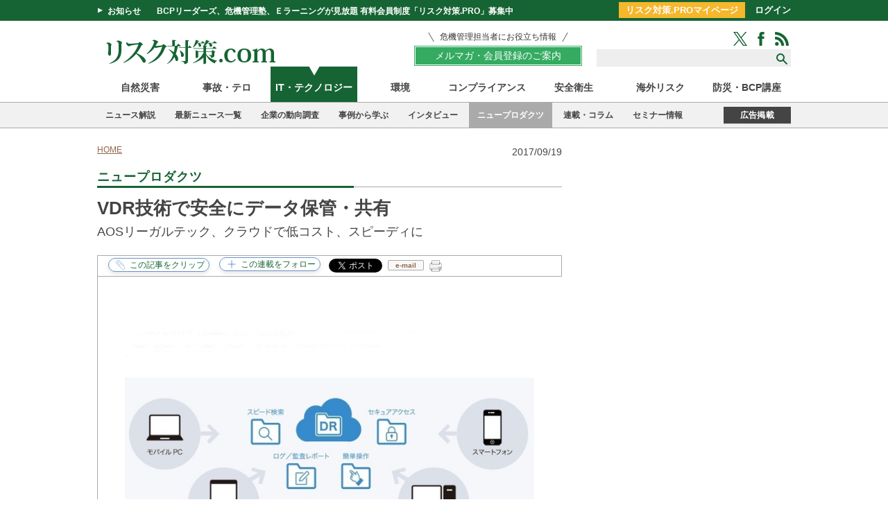

--- FILE ---
content_type: text/html; charset=utf-8
request_url: https://www.risktaisaku.com/articles/-/3724
body_size: 17202
content:
<!DOCTYPE html>
<html>
<head>
<meta charset="UTF-8">
<title>VDR技術で安全にデータ保管・共有 | ニュープロダクツ | リスク対策.com | 新建新聞社</title>
<meta name="keyword" content="VDR,クラウド,AOS" />
<meta name="description" content="AOSリーガルテックは13日、機密情報共有クラウドサービス「AOSデータルーム」の提供を開始すると発表した。バーチャルデータルーム(VDR)技術によって、データ漏えい、紛失、ランサムウェアなどのトラブルから守りながら情報共有が可能。Amazon Web Servicesクラウドを利用し、日本リージョンでデータをホスティングするほか、様々なデバイスからアクセスできるので、安全で低コスト、スピーディにデータを保管・共有することができる。" />
<meta property="fb:app_id" content="1677918809124677" />
<meta property="og:locale" content="ja_JP" />
<meta property="og:site_name" content="リスク対策.com" />
<meta property="og:title" content="VDR技術で安全にデータ保管・共有 | ニュープロダクツ | リスク対策.com | 新建新聞社" />
<meta property="og:image" content="https://risk.ismcdn.jp/mwimgs/a/0/660m/img_a0512a304b6e87bb8114d4264c42847134386.jpg" />
<meta property="og:type" content="article" />
<meta property="og:url" content="https://www.risktaisaku.com/articles/-/3724" />
<meta property="og:description" content="AOSリーガルテックは13日、機密情報共有クラウドサービス「AOSデータルーム」の提供を開始すると発表した。バーチャルデータルーム(VDR)技術によって、データ漏えい、紛失、ランサムウェアなどのトラブルから守りながら情報共有が可能。Amazon Web Servicesクラウドを利用し、日本リージョンでデータをホスティングするほか、様々なデバイスからアクセスできるので、安全で低コスト、スピーディにデータを保管・共有することができる。" />
<meta name="twitter:card" content="summary_large_image">
<meta name="twitter:site" content="@Risk_Taisaku">
<meta name="twitter:creator" content="@Risk_Taisaku">
<meta name="twitter:domain" content="https://www.risktaisaku.com">
<link rel="canonical" href="https://www.risktaisaku.com/articles/-/3724">
<!--ou:common metatags-->

<link rel="shortcut icon" sizes="16x16 32x32 64x64" type="image/vnd.microsoft.icon" href="/common/images/favicon.ico" />
<link rel="apple-touch-icon" sizes="180x180" href="https://www.risktaisaku.com/common/rtc/images/apple-touch-icon.png">
<link rel="apple-touch-icon-precomposed" href="https://www.risktaisaku.com/common/rtc/images/apple-touch-icon.png">

<link rel="stylesheet" href="https://risk.ismcdn.jp/resources/rtc/css/v2/reset.css">
<link rel="stylesheet" href="https://risk.ismcdn.jp/resources/rtc/css/v2/base.css?rd=202511141002">
<link rel="stylesheet" href="https://risk.ismcdn.jp/resources/rtc/css/v2/article.css?rd=202405091350">
<link rel="stylesheet" href="https://risk.ismcdn.jp/resources/rtc/css/v2/clip-common.css?rd=202110261022">



<!-- Google Tag Manager -->
<script>
  dataLayer = [{
    'category': "ニュープロダクツ",
    'genre': "IT・テクノロジー",
    'keyword': "VDR,クラウド,AOS",
    'media': "MediaWeaver",
    'articleType': "",
    'pubDate': "2017-09-19",
    'toTerm': "3007",
    'userStatus': "unauthorized",
  }];
</script>
<script>(function(w,d,s,l,i){w[l]=w[l]||[];w[l].push({'gtm.start':
new Date().getTime(),event:'gtm.js'});var f=d.getElementsByTagName(s)[0],
j=d.createElement(s),dl=l!='dataLayer'?'&l='+l:'';j.async=true;j.src=
'https://www.googletagmanager.com/gtm.js?id='+i+dl;f.parentNode.insertBefore(j,f);
})(window,document,'script','dataLayer','GTM-KWXHKGR');</script>
<!-- End Google Tag Manager -->

<script data-ad-client="ca-pub-0056702472992872" async src="https://pagead2.googlesyndication.com/pagead/js/adsbygoogle.js"></script>

<script async src="https://securepubads.g.doubleclick.net/tag/js/gpt.js"></script>
<script>
  window.googletag = window.googletag || {cmd: []};
  googletag.cmd.push(function() {
    googletag.defineSlot('/3631848/rsk_pc_billboard', [[960, 90], [970, 90], [750, 100], [980, 90], 'fluid', [728, 90], [980, 120]], 'div-gpt-ad-1584675006045-0').addService(googletag.pubads());
googletag.defineSlot('/3631848/rsk_pc_right_rectangle_top', [300, 250], 'div-gpt-ad-1584676547267-0').addService(googletag.pubads());
googletag.defineSlot('/3631848/rsk_pc_right_minirectangle1', [300, 100], 'div-gpt-ad-1584675156186-0').addService(googletag.pubads());
googletag.defineSlot('/3631848/rsk_pc_right_minirectangle2', [300, 100], 'div-gpt-ad-1584676427368-0').addService(googletag.pubads());
googletag.defineSlot('/3631848/rsk_pc_right_minirectangle3', [[300, 600], [300, 100], [300, 250], 'fluid'], 'div-gpt-ad-1675214662847-0').addService(googletag.pubads());
googletag.defineSlot('/3631848/rsk_pc_bottom', [[980, 90], [980, 120], [960, 90], [970, 90], [930, 180], [970, 250], [950, 90]], 'div-gpt-ad-1584676696395-0').addService(googletag.pubads());
googletag.defineSlot('/3631848/pc_risktaisaku_right_pr', ['fluid', [1, 1]], 'div-gpt-ad-1734338927926-0').addService(googletag.pubads());
googletag.defineSlot('/3631848/rsk_pc_ua_rectangle_l', [300, 250], 'div-gpt-ad-1675217336743-0').addService(googletag.pubads());
googletag.defineSlot('/3631848/rsk_pc_ua_rectangle_r', [300, 250], 'div-gpt-ad-1675217550083-0').addService(googletag.pubads());
googletag.defineSlot('/3631848/rsk_pc_right_text_1', ['fluid', [1, 1]], 'div-gpt-ad-rsk-pc-right-text-1').addService(googletag.pubads());

    googletag.pubads().enableSingleRequest();
    googletag.enableServices();
  });
</script>


</head>
<body>

<div id="fb-root"></div>
<script>(function(d, s, id) {
  var js, fjs = d.getElementsByTagName(s)[0];
  if (d.getElementById(id)) return;
  js = d.createElement(s); js.id = id;
  js.src = "//connect.facebook.net/ja_JP/sdk.js#xfbml=1&version=v2.5";
  fjs.parentNode.insertBefore(js, fjs);
}(document, 'script', 'facebook-jssdk'));</script>

<!-- Google Tag Manager (noscript) -->
<noscript><iframe src="https://www.googletagmanager.com/ns.html?id=GTM-KWXHKGR"
height="0" width="0" style="display:none;visibility:hidden"></iframe></noscript>
<!-- End Google Tag Manager (noscript) -->

<script src="https://apis.google.com/js/platform.js" async defer>{lang: 'ja'}</script>


<header>
  <div class="header-bar">
    <div class="header-bar-wrap cf">
      <div class="headline">
        <span class="toggle">お知らせ</span>
        <a class="title" href="/list/info/members">BCPリーダーズ、危機管理塾、Ｅラーニングが見放題 有料会員制度「リスク対策.PRO」募集中</a>
      </div>
      <div class="header-bar-login">
        <a href="/list/personal/mypage" class="header-bar-login-btn">リスク対策.PROマイページ</a>
        <a href="/auth/login">ログイン</a>
      </div>
    </div>
  </div>
  <div class="header-wrap">
    <div class="logo">
      <a href="/"><img src="https://risk.ismcdn.jp/common/rtc/images/v1/common/logo2.png" alt="リスク対策.com" width="270" height="41"></a>
    </div>
    <div class="header-wrap__right">
      <div class="members-btn-wrap"><a href="/list/info/members"><p class="members-btn-lead">危機管理担当者にお役立ち情報</p><div class="members-btn">メルマガ・会員登録のご案内</div></a></div>
      <div class="search-sns-wrap">
        <div class="sns-icons">
          <a href="https://twitter.com/intent/follow?original_referer=http%3A%2F%2Frisktaisaku.com%2F&amp;screen_name=Risk_Taisaku&amp;tw_p=followbutton" target="_blank"><img src="/common/rtc/images/v1/common/icon-green-twitter.png" alt="Twitter"></a>
          <a href="https://www.facebook.com/%E3%83%AA%E3%82%B9%E3%82%AF%E5%AF%BE%E7%AD%96com-195288597175534/" target="_blank"><img src="/common/rtc/images/v1/common/icon-green-facebook.png" alt="Facebook"></a>
          <a href="/list/feed/rss"><img src="/common/rtc/images/v1/common/icon-green-rss.png" alt="RSS"></a>
        </div>
        <div class="search-box">
          <form action="/search">
            <input type="text" name="fulltext">
            <input type="submit" value="">
          </form>
        </div>
      </div>
    </div>
  </div>
  <div class="header-genre-nav">
    <ul>
      <li class=""><a href="/subcategory/%E8%87%AA%E7%84%B6%E7%81%BD%E5%AE%B3">自然災害</a></li>
      <li class=""><a href="/subcategory/%E4%BA%8B%E6%95%85%E3%83%BB%E3%83%86%E3%83%AD">事故・テロ</a></li>
      <li class="active"><a href="/subcategory/IT%E3%83%BB%E3%83%86%E3%82%AF%E3%83%8E%E3%83%AD%E3%82%B8%E3%83%BC">IT・テクノロジー</a></li>
      <li class=""><a href="/subcategory/%E7%92%B0%E5%A2%83">環境</a></li>
      <li class=""><a href="/subcategory/%E3%82%B3%E3%83%B3%E3%83%97%E3%83%A9%E3%82%A4%E3%82%A2%E3%83%B3%E3%82%B9">コンプライアンス</a></li>
      <li class=""><a href="/subcategory/%E5%AE%89%E5%85%A8%E8%A1%9B%E7%94%9F">安全衛生</a></li>
      <li class=""><a href="/subcategory/%E6%B5%B7%E5%A4%96%E3%83%AA%E3%82%B9%E3%82%AF">海外リスク</a></li>
      <li class=""><a href="/category/e-learning">防災・BCP講座</a></li>
    </ul>
  </div>
  <div class="header-category-nav"><div class="header-category-nav-inner">
    <ul>
      <li class=""><a href="/category/news_commentary">ニュース解説</a></li>
      <li class=""><a href="/category/news-topics">最新ニュース一覧</a></li>
      <li class=""><a href="/category/risk-survey">企業の動向調査</a></li>
      <li class=""><a href="/list/bcp/case">事例から学ぶ</a></li>
      <li class=""><a href="/subcategory/%E3%82%A4%E3%83%B3%E3%82%BF%E3%83%93%E3%83%A5%E3%83%BC%E3%83%BB%E8%AC%9B%E6%BC%94%E9%8C%B2">インタビュー</a></li>
      <li class="active"><a href="/category/new-products">ニュープロダクツ</a></li>
      <li class=""><a href="/category/series-column">連載・コラム</a></li>
      <li class=""><a href="/ud/event">セミナー情報</a></li>
    </ul>
    <div class="ad-info"><a href="/list/info/ad">広告掲載</a></div>
  </div></div>
</header>
<div class="top-banner">
<!-- /3631848/rsk_pc_billboard -->
<div id='div-gpt-ad-1584675006045-0'>
  <script>
    googletag.cmd.push(function() { googletag.display('div-gpt-ad-1584675006045-0'); });
  </script>
</div>

</div>



<div class="container-wrap cf">

  <div class="main">

    <ul class="breadcrumbs" itemscope itemtype="http://schema.org/BreadcrumbList">
  <li itemprop="itemListElement" itemscope itemtype="http://schema.org/ListItem"><a href="/" itemprop="item"><span itemprop="name">HOME</span></a><meta itemprop="position" content="1" /></li>
</ul>


    <p class="post-date">2017/09/19</p>

    <div class="article-header">
      <p class="article-col-title"><span>ニュープロダクツ</span></p>

    </div>

    <div class="article-contents">
      
<h1 class="title">VDR技術で安全にデータ保管・共有</h1>
<h2 class="subtitle">AOSリーガルテック、クラウドで低コスト、スピーディに</h2>

      
      
    </div>
    

<div class="sns-buttons ">
  <ul class="cf">
    <li class="fb-share">
    <div class="fb-share-button" data-href="https://www.risktaisaku.com/articles/-/3724" data-layout="button" data-mobile-iframe="true"><a class="fb-xfbml-parse-ignore" target="_blank" href="https://www.facebook.com/sharer/sharer.php?u=https%3A%2F%2Fdevelopers.facebook.com%2Fdocs%2Fplugins%2F&amp;src=sdkpreparse">シェア</a></div>
    </li>
    <li class="twitter">
      <a href="#" data-url="https://www.risktaisaku.com/articles/-/3724" class="twitter-share-button" data-via="Risk_Taisaku" data-lang="ja" data-related="comRisk">ツイート</a>
      <script>!function(d,s,id){var js,fjs=d.getElementsByTagName(s)[0],p=/^http:/.test(d.location)?'http':'https';if(!d.getElementById(id)){js=d.createElement(s);js.id=id;js.src=p+'://platform.twitter.com/widgets.js';fjs.parentNode.insertBefore(js,fjs);}}(document, 'script', 'twitter-wjs');</script>
    </li>
    <!--
    <li class="in">
      <script src="//platform.linkedin.com/in.js" type="text/javascript"> lang: ja_JP</script>
      <script type="IN/Share" data-counter="right" date-url="https://www.risktaisaku.com/articles/-/3724"></script>
    </li>-->
    <li class="mail">
      <a href="javascript:void(0);" class="mail" onclick="rtc_mailer('VDR技術で安全にデータ保管・共有 | ニュープロダクツ | リスク対策.com%0D%0Ahttps://www.risktaisaku.com/articles/-/3724')">e-mail</a>
    </li>
    <li class="printer">
  <div class="js-clip-btn">
    <img src="https://risk.ismcdn.jp/common/rtc/images/v1/common/icon-printer.png" alt="印刷">
    <div class="m-clip-guest-flag">
      <div class="c-message-box">
        <div class="c-clip-close-btn"><span>X</span>閉じる</div>
        <div class="c-guest-text">
          <div class="c-legend">この機能はリスク対策.PRO限定です。</div>
          <div class="c-benefits">
            <ul>
              <li>広告表示のない形式で、記事を印刷できます。 </li>
            </ul>
          </div>
        </div>
        <div class="c-nonmember-menu">
        <ul>
          <li>リスク対策.PROは<a href="/auth/login?return_to=https://www.risktaisaku.com/articles/-/3724" data-block="nonmember-menu-login">ログイン</a></li>
          <li>新規ご登録は<a href="/list/info/members" data-block="nonmember-menu-touroku">こちら</a></li>
        </ul>
        </div>
        <div class="c-clip-close-btn c-bottom"></div>
      </div>
      <!--<div class="c-overlay"></div>-->
    </div>
  </div>
    </li>

    <li class="clipping">
<div class="m-clip-btn u-clip-article js-addclip js-clip-article" data-clip="3724">
  <span class="c-clip-text" data-event="button-clip-article"></span>
  <div class="m-clip-guest-flag">
    <div class="c-message-box">
      <div class="c-clip-close-btn"><span>X</span>閉じる</div>
      <div class="c-guest-text">
        <div class="c-legend">この機能はリスク対策.PRO限定です。</div>
        <div class="c-benefits">
          <ul>
            <li>クリップ記事やフォロー連載は、マイページでチェック！</li>
            <li>あなただけのマイページが作れます。</li>
          </ul>
        </div>
      </div>
      <div class="c-nonmember-menu">
      <ul>
        <li>リスク対策.PROは<a href="/auth/login?return_to=https://www.risktaisaku.com/articles/-/3724" data-block="nonmember-menu-login">ログイン</a></li>
        <li>新規ご登録は<a href="/list/info/members" data-block="nonmember-menu-touroku" data-event="article-clip-article-cv">こちら</a></li>
      </ul>
      </div>
      <div class="c-clip-close-btn c-bottom"></div>
    </div>
    <!--<div class="c-overlay"></div>-->
  </div>
</div>
    </li>
    <li class="clipping">
<div class="m-clip-btn u-clip-category js-addclip js-clip-category" data-clip="new-products">
  <span class="c-clip-text" data-event="button-clip-category-new-products"></span>
  <div class="m-clip-guest-flag">
    <div class="c-message-box">
      <div class="c-clip-close-btn"><span>X</span>閉じる</div>
      <div class="c-guest-text">
        <div class="c-legend">この機能はリスク対策.PRO限定です。</div>
        <div class="c-benefits">
          <ul>
            <li>クリップ記事やフォロー連載は、マイページでチェック！</li>
            <li>あなただけのマイページが作れます。</li>
          </ul>
        </div>
      </div>
      <div class="c-nonmember-menu">
      <ul>
        <li>リスク対策.PROは<a href="/auth/login?return_to=https://www.risktaisaku.com/articles/-/3724" data-block="nonmember-menu-login">ログイン</a></li>
        <li>新規ご登録は<a href="/list/info/members" data-block="nonmember-menu-touroku" data-event="article-clip-category-cv">こちら</a></li>
      </ul>
      </div>
      <div class="c-clip-close-btn c-bottom"></div>
    </div>
    <!--<div class="c-overlay"></div>-->
  </div>
</div>    </li>
  </ul>
</div>

    <div class="article-body">

    

    <div class="image-area figure-center" style="width:590px;">
<img src="[data-uri]" data-src="https://risk.ismcdn.jp/mwimgs/a/0/670m/img_a0512a304b6e87bb8114d4264c42847134386.jpg" data-srcset="https://risk.ismcdn.jp/mwimgs/a/0/670m/img_a0512a304b6e87bb8114d4264c42847134386.jpg 1x, https://risk.ismcdn.jp/mwimgs/a/0/1340m/img_a0512a304b6e87bb8114d4264c42847134386.jpg 2x" alt="" class="lazy" width="670" height="502">
<div class="caption">安全で低コスト、スピーディにデータを保管・共有することが可能</div>
</div>

<p>AOSリーガルテックは13日、機密情報共有クラウドサービス「AOSデータルーム」の提供を開始すると発表した。バーチャルデータルーム(VDR)技術によって、データ漏えい、紛失、ランサムウェアなどのトラブルから守りながら情報共有が可能。Amazon Web Servicesクラウドを利用し、日本リージョンでデータをホスティングするほか、様々なデバイスからアクセスできるので、安全で低コスト、スピーディにデータを保管・共有することができる。</p>

<p>VDRは文章やファイルを共有するためのクラウド型のサービス。データや通信経路を暗号化し、ユーザーに応じた細かいアクセス権限を付与することで、機密性の高いデータを確実に保護する。ルームへのログイン、ドキュメントの作成、変更、表示、ダウンロードなど、ユーザーの操作履歴のログを記録し、監査情報をレポートとして出力ができる。</p>

<p>多言語対応の検索機能があり、必要なドキュメントを即座に発見することが可能。OCR機能を搭載しているので、スキャンしたドキュメントファイルからもキーワード検索ができる。またドラッグアンドドロップ機能があり、簡単にドキュメントやフォルダを共有できる。</p>

<p>価格は月５万円（税抜き）から。10ユーザーで、容量は無制限。　</p>

<p>■ニュースリリースはこちら<br>
<a href="http://www.aos.com/20170913_aos_dataroom/" target="_blank">http://www.aos.com/20170913_aos_dataroom/</a></p>

<p>(了)</p>

<div class="boxed-article"><span style="font-size:16px;">ご担当者様へ：<br>
防災・危機管理関連の新製品ニュースリリースは以下のメールアドレスにお送りください。<a href="mailto:risk-t@shinkenpress.co.jp">risk-t@shinkenpress.co.jp</a></span></div>

<p><br>
リスク対策.com：横田 和子</p>


    
    

    
    
    </div>

    


    

    
<div class="">
  <ul class="keyword">
    <li>keyword</li>
    <li><a href="/search?keyword=VDR" data-event="article-keyword">VDR</a></li>
    <li><a href="/search?keyword=クラウド" data-event="article-keyword">クラウド</a></li>
    <li><a href="/search?keyword=AOS" data-event="article-keyword">AOS</a></li>
  </ul>
</div>


    <div class="article-btn-lead">
  <div class="members-btn-wrap">
    <a href="/list/info/members"><p class="members-btn-lead">危機管理担当者にお役立ち情報</p><div class="members-btn">メルマガ・会員登録のご案内</div></a>
  </div>
</div>


    <div class="ads_wrap">
<!-- /3631848/rsk_pc_ua_rectangle_l -->
<div id='div-gpt-ad-1675217336743-0' style='min-width: 300px; min-height: 250px;'>
  <script>
    googletag.cmd.push(function() { googletag.display('div-gpt-ad-1675217336743-0'); });
  </script>
</div>

<!-- /3631848/rsk_pc_ua_rectangle_r -->
<div id='div-gpt-ad-1675217550083-0' style='min-width: 300px; min-height: 250px;'>
  <script>
    googletag.cmd.push(function() { googletag.display('div-gpt-ad-1675217550083-0'); });
  </script>
</div>

</div>

    
<div id="feedbacks"></div>

<div class="article-comment">
  <input type="checkbox" id="article-comment">
  <label for="article-comment" class="article-comment__btn">投稿・コメント全文を見る</label>
  <div class="article-comment__body">
  
    <div class="article-new-feedback">
      <form action="https://www.risktaisaku.com/articles/-/3724/feedbacks?sort=publish_at" id="new_feedback" method="post">
          <input id="feedback_title" name="feedback[title]" maxlength="40" size="40" value="" placeholder="お名前もしくはペンネームを入れてください">
          <textarea id="feedback_comment" name="feedback[comment]" rows="10" placeholder="コメントする..."></textarea>
          <input id="post" name="commit" type="button" value="コメントする" class="article-new-feedback__submit">
      </form>
      <p class="article-new-feedback__note">※スパム投稿防止のためコメントは編集部の承認制となっておりますが、いただいたコメントは原則、すべて掲載いたします。<br>※個人情報は入力しないようご注意ください。</p>
      <div class="artcile-comment-login">
        <div class="artcile-comment-login__ttl">会員登録いただくと、投稿・コメント全文を閲覧できます</div>
        <div class="artcile-comment-login-btns">
          <a class="artcile-comment-login-btns__item artcile-comment-login-btns__item--buy" href="/list/form/free-regist">無料会員登録<span>※登録フォームに移動</span></a>
          <a class="artcile-comment-login-btns__item artcile-comment-login-btns__item--risk" href="/list/form/pay-regist">有料会員登録<span>※リスク対策.PRO案内ページに移動</span></a>
        </div>
        <div class="artcile-comment-login-link"><a href="/auth/login?return_to=/articles/-/3724?page=1">ご登録済みの方のログインはこちら</a></div>
         <p><a href="/list/form/pass-reset" target="_blank">&raquo; パスワードをお忘れの方</a></p>
      </div>
    </div>
  </div>
</div>


    
<div class="backnumber ">
  <p class="col-title"><span>ニュープロダクツの他の記事</span></p>
  <ul>
    <li><a href="/articles/-/107676" data-event="article-categoryList">日本の交通事故30万件をマップ上で可視化</a></li>
    <li><a href="/articles/-/107675" data-event="article-categoryList">低予算で利用できる情報セキュリティ教育サービス</a></li>
    <li><a href="/articles/-/107678" data-event="article-categoryList">遠隔操作でクマよけスプレーを噴射するドローン</a></li>
    <li><a href="/articles/-/107389" data-event="article-categoryList">独自の情報網と全国の新聞紙面データで反社チェック</a></li>
    <li><a href="/articles/-/107304" data-event="article-categoryList">緊急時に受注と出荷を止めないAI OCRサービス</a></li>
  </ul>
  <div class="more-box">
    <a href="/category/new-products/">もっと読む</a>
  </div>
</div>

    
  <div class="u-mb40 side-space">
    <div class="col-title"><span>直近のセミナー・イベント</span></div>
    <div class="event-latest">
      <div class="event-latest-item">
        <span  class="event-latest-item__date">12/16</span>
        <a href="/articles/-/107230" class="event-latest-item__ttl" data-event="article-seminarList">【12月限定】PRO会員限定セミナーを特別開放「中澤・木村が斬るニュース解説」をお試し視聴</a>
      </div>
      <div class="event-latest-item">
        <span  class="event-latest-item__date">12/25</span>
        <a href="/articles/-/106983" class="event-latest-item__ttl" data-event="article-seminarList">第5回リスクアドバイザー情報交換会1年間の経験を共有し、来年に備える</a>
      </div>
      <div class="event-latest-item">
        <span  class="event-latest-item__date">12/25</span>
        <a href="/articles/-/106913" class="event-latest-item__ttl" data-event="article-seminarList">2026年リスク地図　解説セミナー― 危機管理白書で読み解く次の備えとDX戦略 ―</a>
      </div>
      <div class="event-latest-item">
        <span  class="event-latest-item__date">01/21</span>
        <a href="/articles/-/100641" class="event-latest-item__ttl" data-event="article-seminarList">全社的リスクマネジメント（ERM）習得講座</a>
      </div>
      <div class="event-latest-item">
        <span  class="event-latest-item__date">01/23</span>
        <a href="/articles/-/107397" class="event-latest-item__ttl" data-event="article-seminarList">日産自動車のサプライチェーン強靭化BCP交流会を通じた支援活動</a>
      </div>
  <div class="event-pr">
  <!-- /3631848/rsk_pc_right_text_1 -->
<div id='div-gpt-ad-rsk-pc-right-text-1'>
  <script>
    googletag.cmd.push(function() { googletag.display('div-gpt-ad-rsk-pc-right-text-1'); });
  </script>
</div>

  </div>
    </div>
  </div>
    
    <p class="col-title article-bottom"><span>おすすめ記事</span></p>
<div class="categorylist-body">
  <div class="categorylist-contents cf">

    <div class="categorylist-contents cf">
      <div class="categorylist">
        <ul>
          <li class="cf">
            <a href="/articles/-/107987" data-event="article-recommendList-1">
              <div class="rectangleicon">
                <img src="https://risk.ismcdn.jp/mwimgs/6/6/400wm/img_66fbda2d28a5a09c17d1838ae7620196399899.jpg" alt="人気アパレルブランドのカスハラ注意喚起が炎上!?">
              </div>
              <div class="article-info">
                <p class="title">人気アパレルブランドのカスハラ注意喚起が炎上!?</p>
                <p class="text">顧客の威圧的な行動や言動から従業員を守る。企業としてごく真っ当な姿勢ですが、カスハラに法的対応をとるとしたメッセージが「逆ギレ」と受け取られ、炎上するケースが発生しています。これはある意味、ソーシャルメディアではしばしば起きる「被害者ポジション競争」で企業側が負けたということ。それはどのような構造なのかを考えます。</p>
                <a href="/list/author/%E5%90%89%E9%87%8E%20%E3%83%92%E3%83%AD%E5%AD%90" class="author-link" data-event="article-recommendList-1"><div class="author-info">
                <span class="author-photo"><img src="/mwimgs/f/6/60m/img_f671ee255e981c09c06d8f285b6f7baf45827.jpg" alt="吉野 ヒロ子"></span>
                <span class="author-name">吉野 ヒロ子</span>
                </div></a>
                <p class="date">2025/12/12</p>
              </div>
            </a>
          </li>
          <li class="cf">
            <a href="/articles/-/107897" data-event="article-recommendList-2">
              <div class="rectangleicon">
                <img src="https://risk.ismcdn.jp/mwimgs/2/3/400wm/img_239f4a3165f7503089cfb4da94e010603214675.jpg" alt="動き続く現場で火が出たら × 119番通報 × 指揮命令系統">
              </div>
              <div class="article-info">
                <p class="title">動き続く現場で火が出たら × 119番通報 × 指揮命令系統</p>
                <p class="text">避難訓練はできる。でも、現場が「動いている」状態では本当に指示できますか？　もし、フル稼働しているラインの中央で煙が上がったら、あなたは最初に何を指示しますか？　最初の3分の判断が「けが人ゼロ」と「重大災害」を分けます。今回は、日頃の避難訓練では見えない「初動のリアル」を体験する訓練です</p>
                <a href="/list/author/%E5%85%AB%E9%87%8D%E6%BE%A4%20%E6%99%B4%E4%BF%A1" class="author-link" data-event="article-recommendList-2"><div class="author-info">
                <span class="author-photo"><img src="/mwimgs/b/8/60m/img_b8b27610ce5d43ed176283daae10ea88181357.png" alt="八重澤 晴信"></span>
                <span class="author-name">八重澤 晴信</span>
                </div></a>
                <p class="date">2025/12/12</p>
              </div>
            </a>
          </li>
          <li class="cf">
            <a href="/articles/-/108026" data-event="article-recommendList-3">
              <div class="rectangleicon">
                <img src="https://risk.ismcdn.jp/mwimgs/5/a/400wm/img_5a8cab59532c194210ad18f96dfd28423779808.jpg" alt="第60回：サイバーの火事場で輝くカワタレ星">
              </div>
              <div class="article-info">
                <p class="title">第60回：サイバーの火事場で輝くカワタレ星</p>
                <p class="text">サイバー攻撃の火事場に舞い降りる「救急隊」は、町火消しの心意気で、まず人々を安心させねばなりません。求められるのは沈着な「鳶口」の手慣れた振り回し。そう、沈着さが救急隊を輝かせてくれます。が、沈着さはその場で得られるはずもありません。どのような準備が必要か、お馴染みスティーブ・ダービンのインタビューから紐解きます。</p>
                <a href="/list/author/%E5%B0%8F%E5%8E%9F%20%E6%B5%A9%E4%B9%8B" class="author-link" data-event="article-recommendList-3"><div class="author-info">
                <span class="author-photo"><img src="/mwimgs/2/8/60m/img_2844b9b3f94eb4a882fb80528cec7ea071241.jpg" alt="小原 浩之"></span>
                <span class="author-name">小原 浩之</span>
                </div></a>
                <p class="date">2025/12/11</p>
              </div>
            </a>
          </li>
          <li class="cf">
            <a href="/articles/-/51198" data-event="article-recommendList-4">
              <div class="rectangleicon">
                <img src="https://risk.ismcdn.jp/mwimgs/2/e/400wm/img_2ef63443209231d3a4b4941fa4ec51ef224141.png" alt="中澤・木村が斬る！今週のニュース解説">
              </div>
              <div class="article-info">
                <p class="title">中澤・木村が斬る！今週のニュース解説</p>
                <p class="text">毎週火曜日（平日のみ）朝9時～、リスク対策.com編集長　中澤幸介と兵庫県立大学教授　木村玲欧氏（心理学・危機管理学）が今週注目のニュースを短く、わかりやすく解説します。</p>
                <p class="date">2025/12/09</p>
              </div>
            </a>
          </li>
          <li class="cf">
            <a href="/articles/-/107898" data-event="article-recommendList-5">
              <div class="rectangleicon">
                <img src="https://risk.ismcdn.jp/mwimgs/c/1/400wm/img_c1ee2914c966eeec875dc10d90f7b140398690.jpg" alt="第11回　「DEIからの撤退する」とどうなるのか？">
              </div>
              <div class="article-info">
                <p class="title">第11回　「DEIからの撤退する」とどうなるのか？</p>
                <p class="text">現在の政治情勢において、多くの企業が取締役会・クライアント・顧客・スポンサーからの圧力を受け、DEIプログラムを縮小することを選択している。しかし、非営利団体Catalystとニューヨーク大学ロースクールのメルツァーセンターの合同調査によると、これらのプログラムを縮小するという決定は、企業にとってマイナスの影響を与える可能性がある。</p>
                <a href="/list/author/%E9%88%B4%E6%9C%A8%20%E8%8B%B1%E5%A4%AB" class="author-link" data-event="article-recommendList-5"><div class="author-info">
                <span class="author-photo"><img src="/mwimgs/b/6/60m/img_b60138bed92ac0e80b06bb13a7e4992d153454.jpg" alt="鈴木 英夫"></span>
                <span class="author-name">鈴木 英夫</span>
                </div></a>
                <p class="date">2025/12/07</p>
              </div>
            </a>
          </li>
          <li class="cf">
            <a href="/articles/-/107895" data-event="article-recommendList-6">
              <div class="rectangleicon">
                <img src="https://risk.ismcdn.jp/mwimgs/3/b/400wm/img_3b37a086bf491755640667b327e0fa953146706.jpg" alt="社会課題と中長期の戦略投資">
              </div>
              <div class="article-info">
                <p class="title">社会課題と中長期の戦略投資</p>
                <p class="text">企業活動を通じて社会課題の解決に貢献すること（社会課題のビジネス化）は、企業にとって新たなタイプの新規事業といえる。企業が新規事業を既存ポートフォリオに組み込む際の検討は、一般に次のステップを踏むこととなる。</p>
                <a href="/list/author/%E5%BE%8C%E8%97%A4%20%E8%8C%82%E4%B9%8B" class="author-link" data-event="article-recommendList-6"><div class="author-info">
                <span class="author-photo"><img src="/mwimgs/6/f/60m/img_6f816dd140c2294aa68992f3815a38dc74463.jpg" alt="後藤 茂之"></span>
                <span class="author-name">後藤 茂之</span>
                </div></a>
                <p class="date">2025/12/07</p>
              </div>
            </a>
          </li>
          <li class="cf">
            <a href="/articles/-/107798" data-event="article-recommendList-7">
              <div class="rectangleicon">
                <img src="https://risk.ismcdn.jp/mwimgs/b/b/400wm/img_bb62cb9f5c5ad4546963a447f1e72a7d1474429.jpg" alt="第7回　海外子会社経営リスク管理編（3）">
              </div>
              <div class="article-info">
                <p class="title">第7回　海外子会社経営リスク管理編（3）</p>
                <p class="text">今回からは、海外子会社経営管理の枠組みを見て行きます</p>
                <a href="/list/author/%E9%AB%98%E5%8E%9F%20%E5%BD%A6%E4%BA%8C%E9%83%8E" class="author-link" data-event="article-recommendList-7"><div class="author-info">
                <span class="author-photo"><img src="/mwimgs/d/4/60m/img_d44c14a26fa86a5e45be7d3ef270cbfd79398.jpg" alt="高原 彦二郎"></span>
                <span class="author-name">高原 彦二郎</span>
                </div></a>
                <p class="date">2025/12/07</p>
              </div>
            </a>
          </li>
          <li class="cf">
            <a href="/articles/-/107845" data-event="article-recommendList-8">
              <div class="rectangleicon">
                <img src="https://risk.ismcdn.jp/mwimgs/9/b/400wm/img_9ba8025d9ec42d69572eb3c3e563a43c271201.jpg" alt="リスク対策.PROライト会員用ダウンロードページ">
              </div>
              <div class="article-info">
                <p class="title">リスク対策.PROライト会員用ダウンロードページ</p>
                <p class="text">リスク対策.PROライト会員はこちらのページから最新号をダウンロードできます。</p>
                <p class="date">2025/12/05</p>
              </div>
            </a>
          </li>
          <li class="cf">
            <a href="/articles/-/107219" data-event="article-recommendList-9">
              <div class="rectangleicon">
                <img src="https://risk.ismcdn.jp/mwimgs/f/e/400wm/img_feba147e4dc68a67bce788e42e7319d22144539.jpg" alt="競争と協業が同居するサプライチェーンリスクの適切な分配が全体の成長につながる">
              </div>
              <div class="article-info">
                <p class="title">競争と協業が同居するサプライチェーンリスクの適切な分配が全体の成長につながる</p>
                <p class="text">予期せぬ事態に備えた、サプライチェーン全体のリスクマネジメントが不可欠となっている。深刻な被害を与えるのは、地震や水害のような自然災害に限ったことではない。パンデミックやサイバー攻撃、そして国際政治の緊張もまた、物流の停滞や原材料不足を引き起こし、サプライチェーンに大きく影響する。名古屋市立大学教授の下野由貴氏によれば、協業によるサプライチェーン全体でのリスク分散が、各企業の成長につながるという。サプライチェーンにおけるリスクマネジメントはどうあるべきかを下野氏に聞いた。</p>
                <p class="date">2025/12/04</p>
              </div>
            </a>
          </li>
          <li class="cf">
            <a href="/articles/-/107187" data-event="article-recommendList-10">
              <div class="rectangleicon">
                <img src="https://risk.ismcdn.jp/mwimgs/7/6/400wm/img_76968c504873533e63c0ad9599a6414b1617243.jpg" alt="危機発生時に練るべきメディア戦略とは～新浪氏の違法サプリ疑惑を事例として～">
              </div>
              <div class="article-info">
                <p class="title">危機発生時に練るべきメディア戦略とは～新浪氏の違法サプリ疑惑を事例として～</p>
                <p class="text">日本で最も著名な経営者の一人である新浪剛史氏の、サントリーホールディングス代表取締役会長辞任のニュースが駆け巡ったのは9月2日。しかも麻薬取締法違反の疑いで家宅捜索の映像付きでした。記者会見は組織においてダメージを最小限にして信頼回復の第一歩の位置づけになりますが、果たして辞任した人の場合にはどうなるのでしょうか。今回は、新浪氏個人のダメージコントロールとメディア戦略に焦点を当てて考察します。</p>
                <a href="/list/author/%E7%9F%B3%E5%B7%9D%20%E6%85%B6%E5%AD%90" class="author-link" data-event="article-recommendList-10"><div class="author-info">
                <span class="author-photo"><img src="/mwimgs/6/0/60m/img_6081e2da98dafaa4f222753ebd3b4704225975.png" alt="石川 慶子"></span>
                <span class="author-name">石川 慶子</span>
                </div></a>
                <p class="date">2025/11/27</p>
              </div>
            </a>
          </li>
        </ul>
      </div>
    </div>
  </div>
  <p class="more-box"><a href="/subcategory/premium~business">有料記事をもっと見る</a></p>
</div>

     
<div class="related ">
  <p class="col-title"><span>関連コンテンツ</span></p>

<script async src="https://pagead2.googlesyndication.com/pagead/js/adsbygoogle.js"></script>
<ins class="adsbygoogle"
     style="display:block"
     data-ad-format="autorelaxed"
     data-ad-client="ca-pub-0056702472992872"
     data-ad-slot="1383271534"></ins>
<script>
     (adsbygoogle = window.adsbygoogle || []).push({});
</script>

</div>

  </div>

  <div class="sidebar">
  <div class="side-content">
    <!-- /3631848/rsk_pc_right_rectangle_top -->
<div id='div-gpt-ad-1584676547267-0' style='width: 300px; height: 250px;'>
  <script>
    googletag.cmd.push(function() { googletag.display('div-gpt-ad-1584676547267-0'); });
  </script>
</div>

  </div>

  <div class="side-content banner">
    <ul>
      <li><!-- /3631848/rsk_pc_right_minirectangle1 -->
<div id='div-gpt-ad-1584675156186-0' style='width: 300px; height: 100px;'>
  <script>
    googletag.cmd.push(function() { googletag.display('div-gpt-ad-1584675156186-0'); });
  </script>
</div>

</li>
      <li><!-- /3631848/rsk_pc_right_minirectangle2 -->
<div id='div-gpt-ad-1584676427368-0' style='width: 300px; height: 100px;'>
  <script>
    googletag.cmd.push(function() { googletag.display('div-gpt-ad-1584676427368-0'); });
  </script>
</div>

</li>
      <li><!-- /3631848/rsk_pc_right_minirectangle3 -->
<div id='div-gpt-ad-1675214662847-0' style='min-width: 300px; min-height: 100px;'>
  <script>
    googletag.cmd.push(function() { googletag.display('div-gpt-ad-1675214662847-0'); });
  </script>
</div>

</li>
    </ul>
  </div>


  
<div class="side-content ranking ">
  <div class="tab cf">
    <p class="col-title"><span>ランキング</span></p>
    <ul>
      <li id="ranking_switch_daily" class="active"><a href="javascript:void(0)" onclick="rtc_switch_ranking('daily')">今日</a></li>
      <li id="ranking_switch_weekly"><a href="javascript:void(0)" onclick="rtc_switch_ranking('weekly')">1週間</a></li>
      <li id="ranking_switch_monthly"><a href="javascript:void(0)" onclick="rtc_switch_ranking('monthly')">1ヵ月</a></li>
    </ul>
  </div>
  <div id="ranking_daily" class="list">
    <ul class="box-link">
      <li>
        <a href="/articles/-/108034">
          <p class="rank">1</p>
          <div class="squareicon">
            <img src="https://risk.ismcdn.jp/mwimgs/3/2/250m/img_323336de8d86059c465f208ab377ba932033168.jpg" alt="危機管理の実務でそのまま使える「AIプロンプトコンテスト2025」">
          </div>
          <p class="text">
            <span class="category">防災・危機管理ニュース</span>危機管理の実務でそのまま使える「AIプロンプトコンテスト2025」
          </p>
        </a>
      </li>
      <li>
        <a href="/articles/-/108049">
          <p class="rank">2</p>
          <div class="squareicon">
            <img src="https://risk.ismcdn.jp/mwimgs/8/7/250m/img_878794cae0a17fe40a4a04dd6230849524210.jpg" alt="Ｍ７～８級地震続発の恐れ＝９４年「三陸はるか沖」震源域―東北大解析">
          </div>
          <p class="text">
            <span class="category">防災・危機管理ニュース</span>Ｍ７～８級地震続発の恐れ＝９４年「三陸はるか沖」震源域―東北大解析
          </p>
        </a>
      </li>
      <li>
        <a href="/articles/-/107983">
          <p class="rank">3</p>
          <div class="squareicon">
            <img src="https://risk.ismcdn.jp/mwimgs/3/4/250m/img_3496591ebf0b18a3b1325bd3d553f73a387598.jpg" alt="危機管理白書2026年版">
          </div>
          <p class="text">
            <span class="category">Books</span>危機管理白書2026年版
          </p>
        </a>
      </li>
      <li>
        <a href="/articles/-/108052">
          <p class="rank">4</p>
          <div class="squareicon">
            <img src="https://risk.ismcdn.jp/mwimgs/c/b/250m/img_cbf5c94090acf0f864157255be6411f853822.jpg" alt="首相官邸の偽サイト出現＝ウイルス感染の恐れ">
          </div>
          <p class="text">
            <span class="category">防災・危機管理ニュース</span>首相官邸の偽サイト出現＝ウイルス感染の恐れ
          </p>
        </a>
      </li>
      <li>
        <a href="/articles/-/108026">
          <p class="rank">5</p>
          <div class="squareicon">
            <img src="https://risk.ismcdn.jp/mwimgs/9/1/250m/img_91d964e9fef432ddef1837af9797f2ef2922830.jpg" alt="第60回：サイバーの火事場で輝くカワタレ星">
          </div>
          <p class="text">
            <span class="category">デジタルリスクの地平線 ― 国際的・業際的企業コミュニティの最前線</span>第60回：サイバーの火事場で輝くカワタレ星
          </p>
        </a>
      </li>
    </ul>
  </div>
  <div id="ranking_weekly" class="list">
    <ul class="box-link">
      <li>
        <a href="/articles/-/106913">
          <p class="rank">1</p>
          <div class="squareicon">
            <img src="https://risk.ismcdn.jp/mwimgs/6/7/250m/img_6769d9f042d271afeeaaf5baae112e057481923.jpg" alt="2026年リスク地図　解説セミナー― 危機管理白書で読み解く次の備えとDX戦略 ―">
          </div>
          <p class="text">
            <span class="category">セミナー・イベント</span>2026年リスク地図　解説セミナー― 危機管理白書で読み解く次の備えとDX戦略 ―
          </p>
        </a>
      </li>
      <li>
        <a href="/articles/-/107802">
          <p class="rank">2</p>
          <div class="squareicon">
            <img src="https://risk.ismcdn.jp/mwimgs/8/7/250m/img_878794cae0a17fe40a4a04dd6230849524210.jpg" alt="三菱製鋼の特殊鋼製造に影響＝日鉄室蘭地区の火災で">
          </div>
          <p class="text">
            <span class="category">防災・危機管理ニュース</span>三菱製鋼の特殊鋼製造に影響＝日鉄室蘭地区の火災で
          </p>
        </a>
      </li>
      <li>
        <a href="/articles/-/108034">
          <p class="rank">3</p>
          <div class="squareicon">
            <img src="https://risk.ismcdn.jp/mwimgs/3/2/250m/img_323336de8d86059c465f208ab377ba932033168.jpg" alt="危機管理の実務でそのまま使える「AIプロンプトコンテスト2025」">
          </div>
          <p class="text">
            <span class="category">防災・危機管理ニュース</span>危機管理の実務でそのまま使える「AIプロンプトコンテスト2025」
          </p>
        </a>
      </li>
      <li>
        <a href="/articles/-/96154">
          <p class="rank">4</p>
          <div class="squareicon">
            <img src="https://risk.ismcdn.jp/mwimgs/c/3/250m/img_c3d8c64abb29f061bcb4337281b4445524319.jpg" alt="出張中のホテルや車中で地震が起きたら">
          </div>
          <p class="text">
            <span class="category">これだけは社員に伝えておきたいリスク対策</span>出張中のホテルや車中で地震が起きたら
          </p>
        </a>
      </li>
      <li>
        <a href="/articles/-/107983">
          <p class="rank">5</p>
          <div class="squareicon">
            <img src="https://risk.ismcdn.jp/mwimgs/3/4/250m/img_3496591ebf0b18a3b1325bd3d553f73a387598.jpg" alt="危機管理白書2026年版">
          </div>
          <p class="text">
            <span class="category">Books</span>危機管理白書2026年版
          </p>
        </a>
      </li>
    </ul>
  </div>
  <div id="ranking_monthly" class="list">
    <ul class="box-link">
      <li>
        <a href="/articles/-/107729">
          <p class="rank">1</p>
          <div class="squareicon">
            <img src="https://risk.ismcdn.jp/mwimgs/b/1/250m/img_b13f38423895e920be6e77c984720d3b104500.jpg" alt="富士山噴火に全社をあげて対策 ">
          </div>
          <p class="text">
          <span class="category">事例から学ぶ</span>富士山噴火に全社をあげて対策 
          </p>
        </a>
      </li>
      <li>
        <a href="/articles/-/107578">
          <p class="rank">2</p>
          <div class="squareicon">
            <img src="https://risk.ismcdn.jp/mwimgs/d/7/250m/img_d7c415d18e66ff3022b350b43b1644223114847.jpg" alt="新型インフルエンザ×職場集団感染×72時間の生命と事業の判断">
          </div>
          <p class="text">
          <span class="category">あなたの会社の危機対応力を鍛える新しいアプローチ</span>新型インフルエンザ×職場集団感染×72時間の生命と事業の判断
          </p>
        </a>
      </li>
      <li>
        <a href="/articles/-/106913">
          <p class="rank">3</p>
          <div class="squareicon">
            <img src="https://risk.ismcdn.jp/mwimgs/6/7/250m/img_6769d9f042d271afeeaaf5baae112e057481923.jpg" alt="2026年リスク地図　解説セミナー― 危機管理白書で読み解く次の備えとDX戦略 ―">
          </div>
          <p class="text">
          <span class="category">セミナー・イベント</span>2026年リスク地図　解説セミナー― 危機管理白書で読み解く次の備えとDX戦略 ―
          </p>
        </a>
      </li>
      <li>
        <a href="/articles/-/107064">
          <p class="rank">4</p>
          <div class="squareicon">
            <img src="https://risk.ismcdn.jp/mwimgs/2/e/250m/img_2e870040640cfb7ef8e22beb0b1e05f3137671.jpg" alt="味の素が挑む全社的リスクマネジメントの再構築">
          </div>
          <p class="text">
          <span class="category">特別企画</span>味の素が挑む全社的リスクマネジメントの再構築
          </p>
        </a>
      </li>
      <li>
        <a href="/articles/-/107802">
          <p class="rank">5</p>
          <div class="squareicon">
            <img src="https://risk.ismcdn.jp/mwimgs/8/7/250m/img_878794cae0a17fe40a4a04dd6230849524210.jpg" alt="三菱製鋼の特殊鋼製造に影響＝日鉄室蘭地区の火災で">
          </div>
          <p class="text">
          <span class="category">防災・危機管理ニュース</span>三菱製鋼の特殊鋼製造に影響＝日鉄室蘭地区の火災で
          </p>
        </a>
      </li>
    </ul>
  </div>
</div>

  
    <div class="u-mb20">
    <div class="col-title"><span>危機管理担当者向け月刊PDF冊子</span></div>
    <div class="recommend-box"><a href="/category/BCP-LReaders-vol69">
      <span class="recommend-icon"><img src="[data-uri]" data-src="https://risk.ismcdn.jp/mwimgs/3/5/248m/img_35c9c43e2ddda9f1a2a328e47a2eeb9c535832.jpg" data-srcset="https://risk.ismcdn.jp/mwimgs/3/5/248m/img_35c9c43e2ddda9f1a2a328e47a2eeb9c535832.jpg 1x, https://risk.ismcdn.jp/mwimgs/3/5/496m/img_35c9c43e2ddda9f1a2a328e47a2eeb9c535832.jpg 2x" alt="2025年12月号　目指そう防災デフォルト社会" class="lazy" width="248" height="175"></span>
      <span class="recommend-heading">特集</span>
      <span class="recommend-title">2025年12月号　目指そう防災デフォルト社会</span>
      <span class="recommend-lead">Contents特集災害対応をデフォルト化能登半島地震まもなく２年01…</span>
    </a></div>
  </div>


  <span class="tie-up-header">【PR】</span>
<div class="side-content tie-up">
  <ul class="box-link">
        <li>
          <a href="https://www.risktaisaku.com/articles/-/107064">
            <img src="[data-uri]" data-src="https://risk.ismcdn.jp/mwimgs/2/9/60m/img_29d08351b1275a379572bc3c840dcbdc92734.jpg" data-srcset="https://risk.ismcdn.jp/mwimgs/2/9/60m/img_29d08351b1275a379572bc3c840dcbdc92734.jpg 1x, https://risk.ismcdn.jp/mwimgs/2/9/120m/img_29d08351b1275a379572bc3c840dcbdc92734.jpg 2x" alt="" class="lazy" width="60" height="45">
            <p>味の素が挑む全社的リスクマネジメントの再構築</p>
          </a>
        </li>
        <li>
          <a href="https://www.risktaisaku.com/articles/-/106375">
            <img src="[data-uri]" data-src="https://risk.ismcdn.jp/mwimgs/7/4/60m/img_7481e58598de727d5bc7152a90bc95d184858.jpg" data-srcset="https://risk.ismcdn.jp/mwimgs/7/4/60m/img_7481e58598de727d5bc7152a90bc95d184858.jpg 1x, https://risk.ismcdn.jp/mwimgs/7/4/120m/img_7481e58598de727d5bc7152a90bc95d184858.jpg 2x" alt="" class="lazy" width="60" height="45">
            <p>組織化するサイバー攻撃　企業はどう立ち向かう？</p>
          </a>
        </li>
        <li>
          <a href="https://www.risktaisaku.com/articles/-/104390">
            <img src="[data-uri]" data-src="https://risk.ismcdn.jp/mwimgs/0/0/60m/img_00b753e4a3303f719624980cba52bea071012.jpg" data-srcset="https://risk.ismcdn.jp/mwimgs/0/0/60m/img_00b753e4a3303f719624980cba52bea071012.jpg 1x, https://risk.ismcdn.jp/mwimgs/0/0/120m/img_00b753e4a3303f719624980cba52bea071012.jpg 2x" alt="" class="lazy" width="60" height="45">
            <p>多重・連鎖型リスク時代のBCP──専門家×ITベンダーが語る“本気の備え”</p>
          </a>
        </li>
    <li><div style="min-height: 65px;"><!-- /3631848/pc_risktaisaku_right_pr -->
<div id='div-gpt-ad-1734338927926-0'>
<script> googletag.cmd.push(function() { googletag.display('div-gpt-ad-1734338927926-0'); }); </script>
</div>
</div></li>
  </ul>
</div>


  


  <div id="recommend-books" class="side-content recommend-books ">
  <p class="col-title"><span>危機管理とBCPのおススメ本</span></p>
  <div class="cf">
    <p class="btn prev"><img src="https://risk.ismcdn.jp/common/rtc/images/v1/common/slider-prev.png" width="14" height="26"></p>
    <div class="slider">
      <ul>
        <li>
          <a href="/articles/-/107983">
            <div class="bookicon">
              <img src="https://risk.ismcdn.jp/mwimgs/0/c/160wm/img_0ca3d7b148f15339162c6728ac161942220844.jpg" alt="危機管理白書2026年版">
            </div>
            <p>危機管理白書2026年版</p>
          </a>
        </li>
        <li>
          <a href="/articles/-/106761">
            <div class="bookicon">
              <img src="https://risk.ismcdn.jp/mwimgs/2/a/160wm/img_2ababef84e1722e54da252999efb9b9145754.jpg" alt="月刊BCPリーダーズ2025年上半期事例集【永久保存版】">
            </div>
            <p>月刊BCPリーダーズ2025年上半期事例集【永久保存版】</p>
          </a>
        </li>
        <li>
          <a href="/articles/-/98156">
            <div class="bookicon">
              <img src="https://risk.ismcdn.jp/mwimgs/7/f/160wm/img_7fbb744df96f0930cafb1723be60d9bc3789152.jpg" alt="危機管理白書2025年版">
            </div>
            <p>危機管理白書2025年版</p>
          </a>
        </li>
        <li>
          <a href="/articles/-/90873">
            <div class="bookicon">
              <img src="https://risk.ismcdn.jp/mwimgs/d/a/160wm/img_da742dcc98ac7f309000f648e64e0218254459.jpg" alt="2023年防災・BCP・リスクマネジメント事例集【永久保存版】">
            </div>
            <p>2023年防災・BCP・リスクマネジメント事例集【永久保存版】</p>
          </a>
        </li>
        <li>
          <a href="/articles/-/85174">
            <div class="bookicon">
              <img src="https://risk.ismcdn.jp/mwimgs/1/e/160wm/img_1e05eb1600deb367cd74ad1dc965575b834704.jpg" alt="危機管理白書2024年版">
            </div>
            <p>危機管理白書2024年版</p>
          </a>
        </li>
        <li>
          <a href="/articles/-/75235">
            <div class="bookicon">
              <img src="https://risk.ismcdn.jp/mwimgs/8/2/160wm/img_8265ba4dd7d348cb1445778f13da5c6a149038.png" alt="2022年下半期リスクマネジメント・BCP事例集［永久保存版］">
            </div>
            <p>2022年下半期リスクマネジメント・BCP事例集［永久保存版］</p>
          </a>
        </li>
        <li>
          <a href="/articles/-/74880">
            <div class="bookicon">
              <img src="https://risk.ismcdn.jp/mwimgs/6/c/160wm/img_6c5af04540f9efdb1f304466eb4dcb0533620.png" alt="危機管理白書2022年版">
            </div>
            <p>危機管理白書2022年版</p>
          </a>
        </li>
        <li>
          <a href="/articles/-/72727">
            <div class="bookicon">
              <img src="https://risk.ismcdn.jp/mwimgs/b/a/160wm/img_ba0551f73b30dfbe58e3672347728fdd293337.png" alt="2022危機管理標語カレンダー【秋編】">
            </div>
            <p>2022危機管理標語カレンダー【秋編】</p>
          </a>
        </li>
        <li>
          <a href="/articles/-/69864">
            <div class="bookicon">
              <img src="https://risk.ismcdn.jp/mwimgs/1/9/160wm/img_19f96dcbdc46815ee5937f9a572931189718006.png" alt="2022危機管理標語カレンダー【夏編】">
            </div>
            <p>2022危機管理標語カレンダー【夏編】</p>
          </a>
        </li>
        <li>
          <a href="/articles/-/66437">
            <div class="bookicon">
              <img src="https://risk.ismcdn.jp/mwimgs/0/d/160wm/img_0d25d3387cda669e3add8eeea7c48ab23595644.png" alt="2022危機管理標語カレンダー【春編】">
            </div>
            <p>2022危機管理標語カレンダー【春編】</p>
          </a>
        </li>
      </ul>
    </div>
    <p class="btn next"><img src="https://risk.ismcdn.jp/common/rtc/images/v1/common/slider-next.png" width="14" height="26"></p>
  </div>
</div>



</div>
</div>

<div class="container-wrap">
  <!-- /3631848/rsk_pc_bottom -->
<div id='div-gpt-ad-1584676696395-0'>
  <script>
    googletag.cmd.push(function() { googletag.display('div-gpt-ad-1584676696395-0'); });
  </script>
</div>

</div>
<footer>
  <div class="footer-wrap">
    <div class="tool-box cf">
      <div class="sns-icons">
        <a href="https://twitter.com/intent/follow?original_referer=http%3A%2F%2Frisktaisaku.com%2F&amp;screen_name=Risk_Taisaku&amp;tw_p=followbutton" target="_blank"><img src="https://risk.ismcdn.jp/common/rtc/images/v1/common/icon-green-twitter.png" alt="Twitter"></a>
        <a href="https://www.facebook.com/%E3%83%AA%E3%82%B9%E3%82%AF%E5%AF%BE%E7%AD%96com-195288597175534/" target="_blank"><img src="https://risk.ismcdn.jp/common/rtc/images/v1/common/icon-green-facebook.png" alt="Facebook"></a>
        <a href="/list/feed/rss"><img src="https://risk.ismcdn.jp/common/rtc/images/v1/common/icon-green-rss.png" alt="RSS"></a>
      </div>
      <div class="logo">
        <a href="/"><img src="https://risk.ismcdn.jp/common/rtc/images/v1/common/logo.png" alt="リスク対策.com" width=""></a>
      </div>
      <div class="search-box">
        <form action="/search">
          <input type="text" name="fulltext">
          <input type="submit" value="">
        </form>
      </div>
    </div>
    
    <div class="footer-genre-nav">
      <ul>
        <li><a href="/subcategory/%E8%87%AA%E7%84%B6%E7%81%BD%E5%AE%B3">自然災害</a></li>
        <li><a href="/subcategory/%E4%BA%8B%E6%95%85%E3%83%BB%E3%83%86%E3%83%AD">事故・テロ</a></li>
        <li><a href="/subcategory/IT%E3%83%BB%E3%83%86%E3%82%AF%E3%83%8E%E3%83%AD%E3%82%B8%E3%83%BC">IT・テクノロジー</a></li>
        <li><a href="/subcategory/%E7%92%B0%E5%A2%83">環境</a></li>
        <li><a href="/subcategory/%E3%82%B3%E3%83%B3%E3%83%97%E3%83%A9%E3%82%A4%E3%82%A2%E3%83%B3%E3%82%B9">コンプライアンス</a></li>
        <li><a href="/subcategory/%E5%AE%89%E5%85%A8%E8%A1%9B%E7%94%9F">安全衛生</a></li>
        <li><a href="/subcategory/%E6%B5%B7%E5%A4%96%E3%83%AA%E3%82%B9%E3%82%AF">海外リスク</a></li>
        <li><a href="/subcategory/%E3%83%AC%E3%82%B8%E3%83%AA%E3%82%A8%E3%83%B3%E3%82%B9">レジリエンス</a></li>
      </ul>
    </div>
    
    <div class="footer-category-nav">
      <ul class="footer-category-nav">
        <li><a href="/category/ad-article_heat">特集</a></li>
        <li><a href="/category/news-topics">NEWS＆TOPICS</a></li>
        <li><a href="/subcategory/%E3%82%A4%E3%83%B3%E3%82%BF%E3%83%93%E3%83%A5%E3%83%BC%E3%83%BB%E8%AC%9B%E6%BC%94%E9%8C%B2">インタビュー</a></li>
        <li><a href="/list/bcp/case">事例から学ぶ</a></li>
        <li><a href="/subcategory/%E6%95%99%E8%82%B2%E3%83%BB%E3%83%8F%E3%82%A6%E3%83%84%E3%83%BC">教育・ハウツー</a></li>
        <li><a href="/category/new-products">ニュープロダクツ</a></li>
        <li><a href="/category/series-column">連載・コラム</a></li>
        <li><a href="/category/report">講演録</a></li>
        <li><a href="/category/event">イベント</a></li>
        <li><a href="/category/news-release">リリース</a></li>
        <li><a href="/list/link">リンク集</a></li>
        <li><a href="/category/book-review">Books</a></li>
      </ul>
    </div>
    
    <div class="footer-menu-nav">
      <ul class="service">
        <li><a href="/list/info/members">会員登録</a></li>
        <li><a href="/list/info/procedure">会員情報変更・確認</a></li>
        <li><a href="/list/info/bcp-support">BCPサポート事業</a></li>
        <li><a href="/feature/seminar/risk_education">リスク対策研修</a></li>
        <li><a href="/feature/seminar/risk_bc_adviser">リスクアドバイザー資格</a></li>
        <li><a href="/list/info/bcp-support2">オンライン社員研修支援</a></li>
        <li><a href="/ud/backnumber"><!--ホワイトペーパー-->誌面PDFダウンロード</a></li>
        <li><a href="https://academy.risktaisaku.com/">リスク対策アカデミー</a></li>
      </ul>
    </div>
    
    <div class="footer-site-nav">
      <ul class="ftr-sub-nav">
        <li><a href="/list/info/aboutus">このサイトについて</a></li>
        <li><a href="/list/info/sitemap">サイトマップ</a></li>
        <li><a href="/list/info/ad">広告掲載</a></li>
        <li><a href="https://www.shinkenpress.co.jp/" target="_blank">企業概要・採用情報</a></li>
        <li><a href="/list/info/privacy">プライバシーポリシー</a></li>
        <li><a href="/list/info/enaboutus">ENGLISH</a></li>
        <li><a href="/list/info/staff">スタッフの紹介</a></li>
      </ul>
    </div>
  </div>

  <div class="copyright">
    <small>
      リスク対策.comに掲載の記事・写真の無断掲載を禁止します。<br>
      Copyright (C) 2025 SHINKEN PRESS. All Rights Reserved.
    </small>
  </div>

  <div id="fixed-btns">
    <div id="home"></div>
    <div id="page-top"></div>
  </div>
</footer>
<div class="measurement" style="display:none;">
<script type="text/javascript" src="/oo/other/l.js"></script>
<script type="text/javascript">
//<![CDATA[
var miu = new MiU();
miu.locationInfo['media'] = 'www.risktaisaku.com';
miu.locationInfo['skin'] = 'leafs/default';
miu.locationInfo['id'] = '3724';
miu.locationInfo['category'] = 'new-products';
miu.locationInfo['subcategory'] = ',IT・テクノロジー,genre_all,';
miu.locationInfo['model'] = '';
miu.locationInfo['modelid'] = '';
miu.go();
//]]>
</script><noscript><div><img style="display:none;" src="/oo/other/n.gif" alt="" width="1" height="1" /></div></noscript>
</div>
<script src="https://code.jquery.com/jquery-3.6.4.min.js" integrity="sha256-oP6HI9z1XaZNBrJURtCoUT5SUnxFr8s3BzRl+cbzUq8=" crossorigin="anonymous"></script>
<script src="https://risk.ismcdn.jp/resources/rtc/js/v2/tools.js?rd=20210914"></script>
<script src="https://risk.ismcdn.jp/resources/rtc/js/v2/shared.js?rd=20211216"></script>
<link rel="stylesheet" href="https://risk.ismcdn.jp/common/rtc/js/lib/fancybox2/source/jquery.fancybox.css?rd=201601201008" type="text/css" media="screen" />
<script type="text/javascript" src="https://risk.ismcdn.jp/common/rtc/js/lib/fancybox2/source/jquery.fancybox.pack.js"></script>
<link rel="stylesheet" href="https://risk.ismcdn.jp/common/rtc/js/lib/bxslider/jquery.bxslider.min.css" type="text/css" media="screen" />
<script type="text/javascript" src="https://risk.ismcdn.jp/common/rtc/js/lib/bxslider/jquery.bxslider.min.js"></script>
<script type="text/javascript" src="https://risk.ismcdn.jp/common/rtc/js/lib/lozad.min.js"></script>




<script>
$('.m-clip-btn,.js-clip-btn').on('click',function(){
     $(this).children('.m-clip-guest-flag').css('display','block');
});
$('.c-clip-close-btn').on('click',function(){
  var $target = $(this).parents('.m-clip-guest-flag');
  $target.fadeOut();
});

</script>
<script>
(function ($) {
  const FEEDBACKS = window.FEEDBACKS || {};

  FEEDBACKS.comment = (function () {
    const init = function () {
      display(); 
      moreDisplay();
      post();
    };

    function utf8mb4_encode_numericentity(str) {
      var re = /[\uD800-\uDBFF][\uDC00-\uDFFF]/g;
      return str.replace(re, function(match) {
          return '&#x' + match.codePointAt(0).toString(16).toUpperCase() + ';';
      });
    }

    const display = function () {
      $.ajax({
        url : "https://www.risktaisaku.com/articles/-/3724/feedbacks?sort=publish_at"
      }).done(function(data){
        $("div#feedbacks").html(data);
      });
    }

    const moreDisplay = function () {
      $('#comment').on('click','a#morecomment',function(e){
        e.stopPropagation();
        var el = $(this);
        $.ajax({
          url : el.attr('href')
        }).done(function(data){
          el.html(data);
        });
        return false;
      });
    }

    const post = function () {
      $('#post').on('click',function(e){
        e.preventDefault();
          alert("コメント機能はログインするとお使いいただけます。");
      });
    }

    init();
  })();

})(jQuery);
</script>


<!--20180515-->

<script type="text/javascript">
(function( window, document, script ) {
  var id =  "wpeb" ;
  var firstScriptTag=document.getElementsByTagName( script )[0],
    newScriptTag = document.createElement(script);
  newScriptTag.async = true;
  newScriptTag.src = 'https://tm.msgs.jp/stm.js?id=' + id ;
  firstScriptTag.parentNode.insertBefore(newScriptTag,firstScriptTag) ;
})(window,document,'script');
</script>

</body>
</html>


--- FILE ---
content_type: text/html; charset=utf-8
request_url: https://www.google.com/recaptcha/api2/aframe
body_size: 267
content:
<!DOCTYPE HTML><html><head><meta http-equiv="content-type" content="text/html; charset=UTF-8"></head><body><script nonce="YDR3c7esXCtI_OxXt35jfA">/** Anti-fraud and anti-abuse applications only. See google.com/recaptcha */ try{var clients={'sodar':'https://pagead2.googlesyndication.com/pagead/sodar?'};window.addEventListener("message",function(a){try{if(a.source===window.parent){var b=JSON.parse(a.data);var c=clients[b['id']];if(c){var d=document.createElement('img');d.src=c+b['params']+'&rc='+(localStorage.getItem("rc::a")?sessionStorage.getItem("rc::b"):"");window.document.body.appendChild(d);sessionStorage.setItem("rc::e",parseInt(sessionStorage.getItem("rc::e")||0)+1);localStorage.setItem("rc::h",'1765580152593');}}}catch(b){}});window.parent.postMessage("_grecaptcha_ready", "*");}catch(b){}</script></body></html>

--- FILE ---
content_type: text/css; charset=utf-8
request_url: https://risk.ismcdn.jp/resources/rtc/css/v2/article.css?rd=202405091350
body_size: 4708
content:
@charset "utf-8";

/* 改行 */
.article-body {
  word-wrap : break-word;
  overflow-wrap : break-word;
  word-break:normal;
}
body.smp .article-body {
  word-wrap : break-word;
  overflow-wrap : break-word;
  word-break:normal;
}
.article-body.no-border{border-style:none;}
.article-body--padding { padding: 0; border: none; margin: 20px 0; }

/* 記事本文 */
.article-body p {
  margin: 0 0 20px;
  line-height: 180%;
  font-size: 16px;
  font-size: 1.6rem;
}
.article-body p.little-font {
  margin: 0 0 20px;
  line-height: 180%;
  font-size: 90%;
}

.article-body a {
 color:#936449;
 text-decoration:underline;
}
.article-body a:hover {
 text-decoration:none;
}
.article-body strong{
 font-weight:bold;
}

.article-body h2 {
    font-size: 2.2rem;
    line-height: 180%;
    font-weight:bold;
    margin-bottom: 0.4rem;
}
.article-body h3 {
    font-size: 2.2rem;
    line-height: 180%;
    font-weight:bold;
    margin-bottom: 0.4rem;
}
.article-body h3.serif{text-align:center;color:#166434;margin:40px 0 20px;font-family: Georgia, 'Hiragino Mincho ProN', 'Yu Mincho', serif;}
body.smp .article-body h3.serif {margin-bottom:20px 0;}
.article-body h4 {
    font-size: 1.9rem;
    line-height: 180%;
    font-weight:bold;
    margin-bottom: 0.4rem;
}

/* -- 小見出し(赤) --2019.05追加 */
.article-body h4.red { color: #e20606; border-bottom: 1px solid #e20606; margin: 20px 0;  line-height: 24px;  text-align: center; position: relative; padding: 0 1em .2em; }
.article-body h4.red::before { background-image: linear-gradient(45deg, #e20606 5px, transparent 0); content: ""; display: block; width: 10px; height: 10px; vertical-align: bottom; position: absolute; bottom: 0; left: 0; }
.article-body h4.red::after { background-image: linear-gradient(-45deg, #e20606 5px, transparent 0); content: ""; display: block; width: 10px; height: 10px; vertical-align: bottom; position: absolute; bottom: 0; right: 0; }

.article-body .summary,.article-body .summary p {
    font-size: 1.3rem;
    line-height: 180%;
    color:#707070;
    margin-bottom: 0.4rem;
}
.article-body .boxed-article {
    font-size: 1.3rem;
    line-height: 180%;
    color:#707070;
    background-color:#eeeeee;
    padding:20px;
    margin-bottom: 0.4rem;
}
.article-body .boxed-article p {
    font-size: 1.3rem;
    line-height: 180%;
    color:#707070;
    margin: 0;
}

/* 記事本文 */
.article-body .lead {
  padding: 30px 34px;
  color: #666;
  font-size: 12px;
  font-size: 1.2rem;
}

/* 周り込み解除 */
.article-body .clearfix:before,
.article-body .clearfix:after {
  content:"";
  display:table;
}
.article-body .clearfix:after {
  clear:both;
}
.article-body .clearfix {
  zoom:1; /* For IE 6/7 (trigger hasLayout) */
}

/* 画像中央寄せ */
.article-body .figure-center {
  margin: 15px auto;
  text-align:center;
  max-width:590px;
}
body.smp .article-body .figure-center {
  margin: 15px auto;
  text-align:center;
  max-width:100%;
}
body.smp .article-body .figure-center img{
/* width:100%; */
}

/* 画像右寄せ */
.article-body .figure-right {
  float: right;
  margin: 0 0 15px 15px;
  max-width:590px;
}
body.smp .article-body .figure-right {
  float: none;
  margin: 15px auto;
  max-width:100%;
  text-align:center;
}
body.smp .article-body .figure-right img{
/* width:100%; */
}


/* 画像左寄せ */
.article-body .figure-left {
  float: left;
  clear:left;
  margin: 0 15px 15px 0;
  max-width:590px;
}
body.smp .article-body .figure-left {
  float: none;
  margin: 15px auto;
  max-width:100%;
  text-align:center;
}
body.smp .article-body .figure-left img{
/* width:100%; */
}


/* 説明文 */
.article-body .caption {
  font-size: 12px;
  font-size: 1.2rem;
  padding: 5px;
  /*display: inline-block;*/
  display:block;
  line-height: 1.5;
  text-align:left;
}
body.smp .article-body .caption {
  width: 100% !important;
  padding: 5px 0px;
}

.article-body .blank-caption{display:none;}

/* 記事本文内画像 */
.article-body .image-area img {
  max-width: 100%;
  height: auto !important;
  padding: 5px 0px;
}
.article-body .image-area.border img {
  border:1px solid #aaa;
}

/* 画像2枚並び */
.article-body .images-2cols {
  margin-bottom: 1.5em;
  clear: both;
  display: block;
}
.article-body .images-2cols .image-area {
  float: left;
  /*
  margin-right: 10px;
  width: 280px;
  */
  width:48%;
  text-align: center;
}
.article-body .images-2cols .image-area:last-child {
  margin-left: 10px;
  margin-right: 0;
}
.article-body .images-2cols .image-area img {
  width: 100%;
  /*max-width: 280px;*/
}

/* 画像3枚並び */
.article-body .images-3cols {
  margin-bottom: 1.5em;
  clear: both;
}
.article-body .images-3cols .image-area {
  float: left;
  /*margin-right: 10px;*/
  /*width: 185px;*/
  width:32%;
  text-align: center;
}
.article-body .images-3cols .image-area:last-child {
  margin-right: 0;
}
.article-body .images-3cols .image-area img {
  width: 100%;
  max-width: 200px;
}

/* 右寄せ */
.article-body .align-right{
  text-align:right;
  font-size:90%;
}

/* -- 囲みスタイル -- */
.article-body .box-style{
border: 2px solid #166434;
padding:15px 30px;
font-size: 1.2rem;
line-height:17px;
margin: 16px 16px;
}


/* -- 動画 -- */
.article-body .video{
    position: relative;
    padding-bottom: 56.25%;
    padding-top: 30px;
    height: 0;
    overflow: hidden;
}
.article-body .video iframe{
    position: absolute;
    top: 0;
    left: 0;
    width: 100%;
    height: 100%;
}

/* -- pdf -- */
.article-body .pdf{
  float:right;
  margin: 0 0 20px;
  width:60%;
  line-height: 180%;
}
body.smp .article-body .pdf{
  width:80%;
}
.article-body .pdf .image{
  display:block;
  float:right;
  width:64px;
  margin:0px 0px 0px 10px;
}
.article-body .pdf .title{
  display:block;
  float:right;
  max-width : -webkit-calc(100% - 74px) ;
  max-width : calc(100% - 74px) ;
  margin-top:10px;
  font-size:14px;
}


/* -- 位置調整 -- */
.article-body .align-center{
    text-align:center;
}

/* -- アコーディオン --*/
.article-body .accordion{
margin-left:18px;
}
.article-body .accordion-trigger{
  font-weight:bold;
  color:#ff0033;
  cursor:pointer;
}
.article-body .accordion-trigger:before{
  content:"＋ ";
}
.article-body .accordion-trigger.open:before{
  content:"－ ";
}

/* -- イベントページのテーブル -- */
.article-body.event table{
    margin:0 0 20px;
    max-width:100%;
    min-width: 300px;
}
.article-body.event th,
.article-body.event td{
    padding:10px;
    vertical-align:top;
    border:1px solid #CCC;
}
.smp .article-body.event td .image-area{
    /*max-width:128px;*/
    max-width:250px;
}

.article-body.event td .figure-right{
    /* float:none; */
    /* text-align:center; */
    /*  margin: 15px auto; */

}

/* -- 記事内罫線 -- */
.article-body hr{
    background-color: #aaa;
    border: 0 none;
    height: 1px;
}


/* -- 旧サーバーからの移行記事 -- */
.article-body.migration .figure-left,
.article-body.migration .figure-right{
   /*max-width:60%;*/
}
.article-body.migration table{
    margin:0 0 20px;
    max-width:100%;
    width: 100% !important;
}
.article-body.migration th,
.article-body.migration td{
    padding:10px;
    vertical-align:top;
    border:1px solid #CCC;
}
.article-body.migration td .image-area{
    max-width:128px;
}
.article-body.migration .source { clear: both; }

.article-body table{
border-collapse:collapse;
max-width: calc(100vw - 20px);
}
.article-body table th,.article-body table td{
padding:3px 10px;
border:1px solid #ccc;
}
.article-body table th{
background-color:#ccc;
}


/* -- 広告リッチコンテンツ -- */
#adsp-main .adsp-mainvisual{margin-top:5px;}
#adsp-main .sns-buttons{border-style:none;margin:24px auto 0;width:600px;}
#adsp-main .article-body{border-style:none;}
#adsp-main .article-body .article-body-inner{width:830px;margin:0 auto;}
#adsp-main .article-body .article-body-inner h3{text-align:center;color:#166434;margin:50px 0;font-family: Georgia, 'Hiragino Mincho ProN', 'Yu Mincho', serif;}
#adsp-main .company-info{background:#eee;padding:20px 50px;}
#adsp-main .company-info h4{color:#166434;}
#adsp-main .company-info h3{color:#166434;margin:0 0 20px;text-align:left;}

/* -- 広告ブランディングページ -- */
/* -- 大枠のレイアウト -- */
#ad-branding .main-visual{margin:0 auto;height:550px;width:100%;display:block;overflow:hidden;background-size:cover;background-repeat:no-repeat;position:relative;}
#ad-branding .main-visual .page-title{
  position:absolute;
  top:10%;
  -webkit-transform: translateY(-10%);
  transform: translateY(-10%);
  left:5%;
}
#ad-branding .main-visual .page-title h1{font-weight:bold;font-size:25px;}
#ad-branding .main-visual .page-title h2{font-size:22px;}
#ad-branding .main-visual .main-title{
  position:absolute;
  top:80%;
  -webkit-transform: translateY(-70%);
  transform: translateY(-70%);
  left:8%;
}
#ad-branding .main-visual .main-title h2{color:#444;font-size:18px;letter-spacing:1px;font-weight:bold;}
#ad-branding .main-visual .main-title h2 .name{display:block;font-size:26px;font-weight:normal;}
#ad-branding .main-visual .main-title h2 .small{font-size:16px;}
#ad-branding .main-visual .main-title .cross{font-size:65px;text-align:center;color:#166434;line-height:1;}
#ad-branding .main-visual .logo{position:absolute;right:10px;bottom:10px;}
#ad-branding .main-visual .pr{position:absolute;top:10px;right:10px;font-size:15px;font-weight:bold;background:#fff;padding:5px 10px;line-height:1;}

#ad-branding .project{font-size:13px;text-align:right;padding:10px 40px;}

.article-body.ad-branding .summary{text-align:left;line-height:1.6;font-size:18px;border-bottom:solid 1px #ccc;margin-bottom:30px;padding:0 40px 30px;}
.article-body .article-body-inner.ad-branding{position:relative;}
.article-body .article-body-inner.ad-branding .gradient{
position:absolute;
top:0;
right:0;
left:0;
bottom:0;
width:200px;
display:block;
background-image:-moz-linear-gradient(top,  #166434 0%, #389362 50%, #70a89d 99%);
background-image:-webkit-linear-gradient(top,  #166434 0%,#389362 50%,#70a89d 99%);
background-image:linear-gradient(to bottom,  #166434 0%,#389362 50%,#70a89d 99%);
}
.article-body .article-body-inner.ad-branding{width:100% !important;}
.article-body .body-branding{z-index:999;position:relative;}

/* -- 小見出し -- */
.article-body .body-branding .heading{width:100%;margin-bottom:20px;}
.article-body .body-branding .heading::after{content:"";display:block;clear:both;}
.article-body .body-branding .heading .left{float:left;width:200px;box-sizing:border-box;}
.article-body .body-branding .heading .left h5{color:#fff;font-weight:bold;font-size:22px;padding:5px 10px;text-align:center;}
.article-body .body-branding .heading .right{float:right;width:722px;box-sizing:border-box;padding-left:50px;}
.article-body .body-branding .heading .right h4{margin:0;font-size:30px;border-bottom:solid 3px #166434;}
.article-body .body-branding p{padding-left:330px;}
.article-body .body-branding p strong{margin-left:-80px;}

/* -- 対談形式 -- */
.article-body .body-branding .interviewer{width:670px;padding-left:250px;}
.article-body .body-branding .person .interviewer{float:right;width:670px;padding-left:0;}
.article-body .body-branding .interviewer p.name:first-child,
.article-body .body-branding .interviewer p.name.morethan{padding-left:80px;text-indent:-80px;}
.article-body .body-branding .interviewer p.name:first-child span,
.article-body .body-branding .interviewer p.name.morethan span{display:inline-block;font-weight:bold;width:80px;text-indent:0;color:#176535;}
.article-body .body-branding .interviewer p{padding-left:80px;}

.article-body .body-branding .person{position:relative;}
.article-body .body-branding .person::after{content:"";display:block;clear:both;}
.article-body .body-branding .person .profile.personal{float:left;width:220px;margin-left:10px;}

/* -- プロフィール -- */
.article-body .body-branding .profile{padding:0;max-width:220px;}
.article-body .body-branding .profile .image-area{max-width:220px;padding-left:0;}
.article-body .body-branding .profile .image-area img{width:100%;}
.article-body .body-branding .profile .text{width:200px;text-align:left;margin:0 auto;padding:0 20px 0 0;box-sizing:border-box;color:#fff;}
.article-body .body-branding .profile .text h5{padding:0;margin:0;font-size:13px;font-weight:bold;margin-bottom:10px;}
.article-body .body-branding .profile .text p{padding:0;font-size:11px;line-height:1.4;}
.article-body .body-branding .profile .text span.pname{font-size:16px;}

.article-body.ad-branding .body-branding .figure-center{max-width:670px;margin:15px auto;padding-left:230px;}

/* -- 記事下告知スペース -- */
.article-body.ad-branding .information.ad-branding{margin:40px auto;}
.article-body.ad-branding .information.ad-branding .figure-center{max-width:800px;}

.article-body.ad-branding .information.ad-branding .profiles{background:#f0f9f5;padding:15px;width:800px;margin:auto;box-sizing:border-box;}
.article-body.ad-branding .information.ad-branding .profiles ul li::after{content:"";display:block;clear:both;}
.article-body.ad-branding .information.ad-branding .profiles ul li{border-bottom:solid 1px #cde5d9;padding:10px 0;}
.article-body.ad-branding .information.ad-branding .profiles ul li:last-child{border-style:none;padding-bottom:0;}
.article-body.ad-branding .information.ad-branding .profiles ul li .figure-left{margin-bottom:0;}
.article-body.ad-branding .information.ad-branding .profiles ul li h5{font-size:16px;font-weight:bold;letter-spading:1px;}
.article-body.ad-branding .information.ad-branding .profiles ul li h5 span.pname{font-size:19px;}
.article-body.ad-branding .information.ad-branding .profiles ul li p{font-size:14px;}

.ad-branding-related{border-top:solid 1px #ccc;border-bottom:solid 1px #ccc;padding:25px 0;}
.ad-branding-related ul{width:600px;margin:auto;}
.ad-branding-related ul li{font-size:18px;margin-bottom:10px;position:relative;padding-left:15px;}
.ad-branding-related ul li:last-child{margin-bottom:0;}
.ad-branding-related ul li::before{content:"";display:block;position:absolute;top:7px;left:0;width:10px;border-left:solid 7px #166434;border-top:solid 5px transparent;border-bottom:solid 5px transparent;border-right:solid 5px transparent;}

.landing{width:800px;margin:15px auto;box-sizing:border-box;text-align:center;}
.landing a{display:block;text-decoration:none;background: -moz-linear-gradient(top,  #166434 0%, #12542b 100%);background: -webkit-linear-gradient(top,  #166434 0%,#12542b 100%);background: linear-gradient(to bottom,  #166434 0%,#12542b 100%);color:#fff;font-size:22px;letter-spacing:2px;padding:10px 0;position:relative;}
.landing a::after{content:"";display:block;width:10px;position:absolute;top:27px;right:20px;border-style:solid;border-color:transparent transparent transparent #fff;border-width:15px;}
.landing a::before{content:"";display:block;width:10px;position:absolute;top:27px;right:40px;border-style:solid;border-color:transparent transparent transparent #fff;border-width:15px;}
.landing a span{color:#f6cd0c;font-weight:bold;font-size:25px;}

/* -- グレー背景ブロック -- */
.article-body .template-company-info{background:#eee;padding:20px 50px;margin-top:60px;}
body.smp .article-body .template-company-info{padding: 15px;}
.article-body .template-company-info__ttl {color:#166434;}
.article-body .template-company-info__name {color:#166434;margin:0 0 20px;text-align:left;font-size: 2.2rem; line-height: 180%; font-weight: bold;}

/* 記事下有料記事ブロック */
.col-title.article-bottom{
margin-bottom:0px;
}

/* コメントモジュールのスタイル */
.artcile-comment {
  margin: 20px 0;
}
.artcile-comment-item {
  display: flex;
  padding-bottom: 20px;
  margin-bottom: 10px;
  border-bottom: 1px solid #f2f2f2;
}
.artcile-comment-item__icon {
  width: 44px;
  flex-shrink: 0;
  margin-right: 20px;
}
.artcile-comment-item__icon > img {
  max-width: 100%;
  border-radius: 50%;
}
.artcile-comment-item__info {
width: 100%;
}
.artcile-comment-item__contributor {
  font-size: 13px;
}
.artcile-comment-item__contributor > span {
  font-weight: bold;
  margin-right: 5px;
}
.artcile-comment-item__body {
  clear: both;
  margin-top: 10px;
  font-size: 14px;
  line-height: 1.6;
}
.artcile-comment-item__bottom {
  display: flex;
  justify-content: space-between;
  align-items: center;
  margin-top: 8px;
}
.artcile-comment-item__date {
  font-size: 12px;
}
.artcile-comment-item__recommend {
  border-radius: 3px;
  background-color: #166434;
  padding: 3px 6px;
  display: inline-block;
  color: #fff;
  font-size: 11px;
}
.artcile-comment-item__recommend-label::after {
  content: '';
  background: url(/common/rtc/images/v1/common/good.png) right 1px / contain no-repeat;
  width: 14px;
  height: 14px;
  display: inline-block;
  margin-left: 2px;
}
.article-new-feedback {
    background-color: #f1f1f1;
    padding: 40px;
    margin-bottom: 30px;
}
.article-new-feedback input[name="feedback[title]"] {
  margin-bottom: 10px;
  border: 1px #bbb solid;
  border-radius: 3px;
  padding: 3px 6px;
}
.article-new-feedback > form > textarea {
  width: 100%;
  padding: 6px;
  box-sizing: border-box;
}
.article-new-feedback__submit {
  background-color: #166434;
  color: #fff;
  border: none;
  min-width: 200px;
  line-height: 30px;
  margin-top: 10px;
  display: block;
  cursor: pointer;
}
.article-new-feedback__note {
  font-size: 12px;
  margin-top: 20px;
}
.artcile-comment-item__ttl {
  font-size: 12px;
  margin-bottom: 6px;
  white-space: nowrap;
  text-overflow: ellipsis;
  overflow: hidden;
}
.artcile-comment-login {
  border: 1px solid #166434;
  padding: 20px;
  margin-top: 30px;
  text-align: center;
}
.artcile-comment-login__ttl {
  font-size: 16px;
  line-height: 2;
  font-weight: bold;
  margin-bottom: 10px;
  color: #166434;
  text-align: center;
}
.artcile-comment-login-link > a { color: #936449; text-decoration: underline; font-weight: bold;  display: block; margin-bottom: 20px; font-size: 18px; }
.artcile-comment-login-btns { max-width: 590px; width: 90%; margin: 0 auto 30px; display: flex; flex-wrap: wrap; justify-content: center; }
.artcile-comment-login-btns__item { width: calc(40% - 20px); display: block; border-radius: 10px; padding: 1em; text-align: center; color: #FFF; text-decoration: none; font-size: 2rem; margin: 0 10px;  }
.artcile-comment-login-btns__item span { display: block; font-size: .6em; }
.artcile-comment-login-btns__item--buy { background: rgb(112,173,71); transition: background .3s;  }
.artcile-comment-login-btns__item--buy:hover { background: rgb(91 151 51); }
.artcile-comment-login-btns__item--risk{ background: rgb(237,125,49); transition: background .3s; }
.artcile-comment-login-btns__item--risk:hover { background: rgb(215 104 29); }
.artcile-comment-login-btns__item:hover { text-decoration: none; }
#recommend_button { cursor: pointer; }
.artcile-comment--top .artcile-comment-item__info { max-width: calc(100% - 50px);  }
.artcile-comment--top .artcile-comment-item__body { font-size: 13px; margin-top: 5px; }
.artcile-comment--top .artcile-comment-item { margin-bottom: 5px; padding-bottom: 10px; }
.artcile-comment--top .artcile-comment-item__icon { width: 30px; }
@media screen and (max-width: 767px) {
  .article-new-feedback { padding: 30px 20px; }
  .article-new-feedback__submit { margin: 10px auto 0; }
  .artcile-comment-login-btns__item { width: 100%; margin: 0 0 10px; }
}
/* 記事コメント機能を折りたたむ */
.article-comment input[type=checkbox]{display:none}.article-comment__body{font-size:1.4rem;display:none;margin-top:10px}#article-comment:checked~.article-comment__body{display:block}.article-comment__btn{font-size:13px;line-height:34px;display:block;width:260px;margin-left:auto;cursor:pointer;text-align:center;border:1px solid #aaa;border-radius:3px;-webkit-box-shadow:0 1px 1px #ddd;box-shadow:0 1px 1px #ddd}.article-comment__btn:before{display:inline-block;width:14px;height:14px;margin-right:5px;content:"";background:url(/common/rtc/images/v1/common/icon-comment.svg?rd=202112) 0 0/contain no-repeat}

.article-status {
  margin: 10px 0 0 -7px;
  display: -webkit-box;
  display: -ms-flexbox;
  display: flex;
  -ms-flex-pack: justify;
  -ms-flex-align: center;
  -webkit-box-align: center;
  align-items: center;
}

/* 記事キーワード下 メルマガ導線 */
.article-btn-lead {
  margin:30px auto;
  width:40%;
}
.article-btn-lead .members-btn-wrap{
  margin-left: 0;
}

--- FILE ---
content_type: text/css; charset=utf-8
request_url: https://risk.ismcdn.jp/resources/rtc/css/v2/clip-common.css?rd=202110261022
body_size: 1405
content:
/*** 記事のクリッピング ***/
/* 記事ページ用スタイル */
.m-clip-btn{
display:inline-block;
min-width:auto;
height:12px;
font-size:1.2rem;
border:1px solid #6A93C6;
color:#166434;
padding:3px 6px 3px 30px;
border-radius:18px;
-webkit-box-shadow: 0 3px 6px rgba(0,0,0,.1);
box-shadow: 0 3px 6px rgba(0,0,0,.1);
line-height:1;
background:url(/common/rtc/images/v1/common/blue-clip.svg) 10px 2px / 14px 14px no-repeat;
cursor:pointer;
position:relative;
}
.m-clip-btn.u-clip-article span::before{
    content:"この記事をクリップ";
}
.m-clip-btn.c-clipped span::before{
display:none;
}
.m-clip-btn:hover{
background:url(/common/rtc/images/v1/common/white-clip.svg) 10px 2px / 14px 14px no-repeat #166434;
color:#fff;
border:1px solid #166434;
}

/* 記事ページ、記事リストページ共通スタイル */
.m-clip-btn .m-clip-flag{
position:absolute;
background:rgba(255,255,255,1);
-webkit-box-shadow: 0px 3px 10px rgba(0,0,0,0.2);
        box-shadow: 0px 3px 10px rgba(0,0,0,0.2);
width:120%;
font-size:1.2rem;
text-align:center;
padding:10px 15px;
top: -70px;
left: -10%;
line-height:1.6;
border-radius:10px;
z-index: 2;
display:none;
}
.m-clip-btn .m-clip-flag .m-clip-flag-inner{
max-width:100%;
position:relative;
color:#333;
background:rgba(255,255,255,1);
}
.m-clip-btn .m-clip-flag .m-clip-flag-inner a{
color:#166434;
}
.m-clip-btn .m-clip-flag .m-clip-flag-inner::after{
position:absolute;
content:"";
width: 0;
height: 0;
border-style: solid;
border-width: 13.0px 7.5px 0 7.5px;
border-color:rgba(255,255,255,1.0) transparent transparent transparent;
bottom:-22px;
left:43%;
}
.m-clip-flag .c-clip-close-btn{
position:absolute;
max-width:6em;
top:-13px;
right:0;
font-size:1rem;
color:#fff;
background-color:#166434;
text-align:center;
padding:2px 6px;
}
.m-clip-flag .c-clip-close-btn:hover{
color:#fff;
}
.m-clip-flag .c-clip-close-btn::before{
content:"X";
}
.m-clip-guest-flag{
display:none;
}
.m-clip-btn.c-clipped .m-clip-guest-flag{
display:block;
}
.m-clip-guest-flag .c-message-box{
background:#fff;
z-index:999;
width:450px;
height:430px;
padding:56px 20px 20px;
border:8px solid #166434;
-webkit-box-sizing:border-box;
        box-sizing:border-box;
position:fixed;
top:50%;
left:50%;
-webkit-transform: translate(-50%, -50%);
-ms-transform:translate(-50%, -50%);
    transform:translate(-50%, -50%);
font-size:1.6rem;
color:#333;
text-align:center;
}
.m-clip-guest-flag .c-message-box .c-clip-close-btn{
  top:10px;
  right:10px;
}
@media screen and (max-width:480px){
  .m-clip-guest-flag .c-message-box{
    width:90%;
  }
}
.m-clip-guest-flag .c-message-box .c-clip-close-btn{
position:absolute;
}
right:7px;
top:8px;
}
.m-clip-guest-flag .c-message-box .c-clip-close-btn span{
font-size:1rem;
width:1.6rem;
height:1rem;
padding:0.3rem 0;
text-align:center;
border-radius:0.8rem;
background-color:#166434;
display:inline-block;
color:#fff;
vertical-align:text-top;
margin-right:5px;
}
.m-clip-guest-flag .c-message-box .c-clip-close-btn span::before{
display:none;
}
.m-clip-guest-flag .c-message-box .c-legend{
font-size:2rem;
font-weight:300;
color:#166434;
margin:0 0 20px;
}
.m-clip-guest-flag .c-message-box .c-benefits{
margin-bottom:20px;
}
.m-clip-guest-flag .c-message-box .c-benefits ul,.m-clip-guest-flag .c-message-box .c-nonmember-menu ul{
list-style:none;
padding:0;
margin:0;
}
.m-clip-guest-flag .c-message-box .c-benefits ul li{
line-height:2;
font-size:1.4rem;
}
.m-clip-guest-flag .c-message-box .c-nonmember-menu{
padding:20px;
margin:0 auto 40px;
width:80%;
background-color:#E5ECF0;
border-radius:10px;
}
.m-clip-guest-flag .c-message-box .c-nonmember-menu ul li{
line-height:1.5;
}
.m-clip-guest-flag .c-message-box .c-nonmember-menu ul li a{
color:#166434;
text-decoration:underline;
}
.m-clip-guest-flag .c-clip-close-btn.bottom{
position:static;
text-decoration:underline;
}

/* 記事リストページ用スタイル */
.m-clip-btn.c-list{
float:right;
width:20px;
height:20px;
font-size:1.2rem;
border:1px solid #6A93C6;
color:#166434;
padding:0px;
border-radius:18px;
-webkit-box-shadow: 0 3px 6px rgba(0,0,0,.1);
box-shadow: 0 3px 6px rgba(0,0,0,.1);
line-height:1;
background:url(/common/rtc/images/v1/common/blue-clip.svg) center center / 13px 13px no-repeat;
cursor:pointer;
position:relative;
}
.m-clip-btn.c-list.c-clipped{
background:url(/common/rtc/images/v1/common/white-clip.svg) center center / 13px 13px no-repeat #166434;
color:#fff;
border:1px solid #166434;
}
.m-clip-btn.c-list span::before{
    content:"";
}
.m-clip-btn.c-clipped.c-list span::before{
display:none;
}
.m-clip-btn.c-list:hover{
background:url(/common/rtc/images/v1/common/white-clip.svg) center center / 13px 13px no-repeat #166434;
color:#fff;
border:1px solid #166434;
}
.m-clip-btn.c-list .m-clip-flag{
position:absolute;
background:rgba(255,255,255,1);
-webkit-box-shadow: 0px 3px 10px rgba(0,0,0,0.2);
        box-shadow: 0px 3px 10px rgba(0,0,0,0.2);
width:150px;
font-size:1.2rem;
text-align:center;
padding:10px 15px;
top: -75px;
left: -380%;
line-height:1.6;
border-radius:10px;
z-index: 2;
display:none;
}
@media screen and (max-width:480px){
  .m-clip-btn.c-list .m-clip-flag{
    left:-780%;
  }
  .m-clip-btn .m-clip-flag .m-clip-flag-inner::after{
    left:auto;
    right:-6%;
  }
}

/*** 連載（カテゴリ）、著者のフォロー ***/
/* 記事ページ、連載ページでのスタイル */
.m-clip-btn.u-clip-category{
float:right;
background:url(/common/rtc/images/v1/common/blue-plus.svg) 10px 2px / 14px 14px no-repeat;
}
.m-clip-btn.u-clip-category span::before{
    content:"この連載をフォロー";
}
.m-clip-btn.u-clip-author span::before{
    content:"この著者をフォロー";
}
.m-clip-btn.u-clip-special span::before{
    content:"このトピックをフォロー";
}

.m-clip-btn.u-clip-category:hover{
background:url(/common/rtc/images/v1/common/white-plus.svg) 10px 2px / 14px 14px no-repeat #166434;
color:#fff;
border:1px solid #166434;
}

/*** 記事クリップ、連載フォロー　共通 ***/
.c-delete{
font-size:1.2rem;
color:#999;
cursor:pointer;
}
.c-delete .c-close{
width:18px;
height:14px;
padding:2px 0;
border-radius:9px;
color:#fff;
background-color:#ccc;
display:inline-block;
text-align:center;
font-size:1rem;
margin-right:0.5rem;
}
.c-delete-btn{
  display:none;
}
.c-delete-btn.open{
  display:block;
}


--- FILE ---
content_type: image/svg+xml
request_url: https://risk.ismcdn.jp/common/rtc/images/v1/common/blue-clip.svg
body_size: 290
content:
<?xml version="1.0" encoding="utf-8"?>
<!-- Generator: Adobe Illustrator 21.1.0, SVG Export Plug-In . SVG Version: 6.00 Build 0)  -->
<svg version="1.1" id="レイヤー_1" xmlns="http://www.w3.org/2000/svg" xmlns:xlink="http://www.w3.org/1999/xlink" x="0px"
	 y="0px" viewBox="0 0 32 32" style="enable-background:new 0 0 32 32;" xml:space="preserve">
<style type="text/css">
	.st0{fill:none;stroke:#6A93C6;stroke-width:1.3295;stroke-miterlimit:10;}
</style>
<path class="st0" d="M16.1,19.7l-9.5-9.5C5.5,9,5.5,7.3,6.6,6.2l0,0c1.1-1.1,2.9-1.1,3.9,0L27.3,23c1.8,1.8,1.8,4.8,0,6.7l0,0
	c-1.8,1.8-4.8,1.8-6.7,0L3.2,12.2c-2.6-2.6-2.6-6.8,0-9.4l0,0c2.6-2.6,6.8-2.6,9.4,0l16,16"/>
</svg>


--- FILE ---
content_type: image/svg+xml
request_url: https://risk.ismcdn.jp/common/rtc/images/v1/common/icon-comment.svg?rd=202112
body_size: 351
content:
<!--?xml version="1.0" encoding="utf-8"?-->
<!-- Generator: Adobe Illustrator 18.1.1, SVG Export Plug-In . SVG Version: 6.00 Build 0)  -->

<svg version="1.1" id="_x32_" xmlns="http://www.w3.org/2000/svg" xmlns:xlink="http://www.w3.org/1999/xlink" x="0px" y="0px" viewBox="0 0 512 512" style="width: 256px; height: 256px; opacity: 1;" xml:space="preserve">
  <style type="text/css">
    .st0 {
      fill: #333;
    }

  </style>
  <g>
    <path class="st0" d="M504.262,66.75L445.226,7.706c-10.291-10.284-26.938-10.267-37.222,0l-38.278,38.278l96.282,96.266
		l38.254-38.295C514.537,93.672,514.554,77.017,504.262,66.75z" style="#333"></path>
    <path class="st0" d="M32.815,382.921L0.025,512l129.055-32.83l319.398-319.431l-96.249-96.265L32.815,382.921z M93.179,404.792
		l-21.871-21.871l278.289-278.289l21.887,21.887L93.179,404.792z" style="#333;"></path>
  </g>
</svg>
